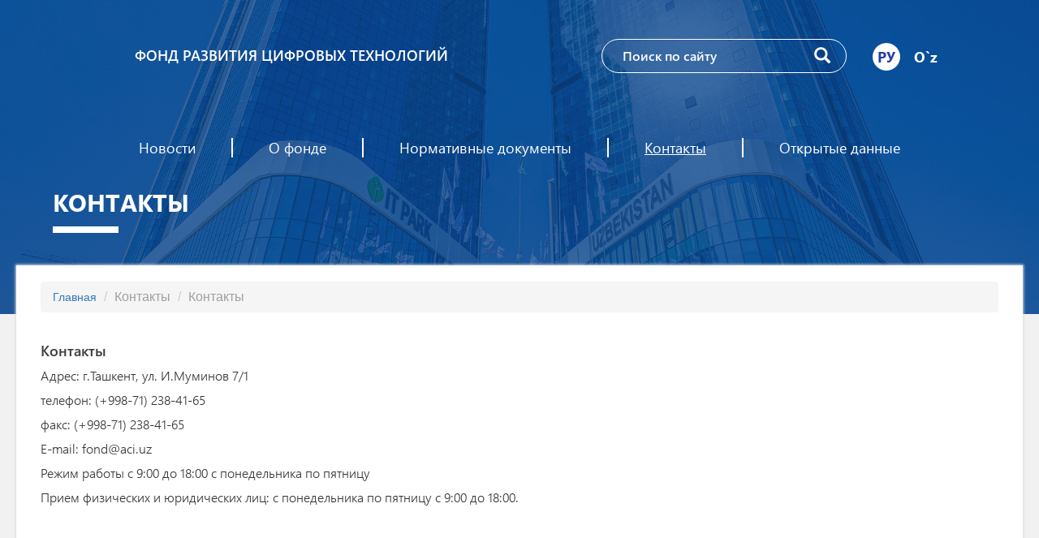

--- FILE ---
content_type: text/html; charset=UTF-8
request_url: https://ictfund.uz/ru/lists/view/10
body_size: 12611
content:
<!DOCTYPE html>
<html lang="ru">
<head>
    <!--Meta block-->
<meta charset="UTF-8"/>
<meta name="viewport" content="width=device-width, initial-scale=1">
<link rel="shortcut icon" href="/favicon.ico" type="image/x-icon"/>

<!-- SEO tags -->
<meta name="robots" content="Контакты">
<meta name="googlebot" content="Контакты">
<title>Контакты</title>
<meta name="csrf-param" content="_csrf">
    <meta name="csrf-token" content="MDrnPeKPbDvchRtb9DI-hxZOPO9BjW08e11QfoMCMwoLjZyBsV14zX0WXWSEViAz0WC0f5tcMyvOIWbnEbQpGw==">
<meta property="og:title" content="Контакты">
<meta property="og:description" content="">
<meta property="og:url" content="https://ictfund.uz/ru/lists/view/10">
<meta property="og:image" content="http://ictfund.uz/img/default_img.jpg">
<link href="/assets/390ae8dc/themes/smoothness/jquery-ui.css" rel="stylesheet">
<link href="/assets/798ee38e/css/bootstrap.css" rel="stylesheet">
<link href="/css/aos.css" rel="stylesheet">
<link href="/css/style.css" rel="stylesheet">
<link href="/css/media.css" rel="stylesheet">
<link href="/css/owl.carousel.css" rel="stylesheet">
<script src="/js/jquery.min.js"></script>
<script src="/assets/1f672627/yii.js"></script>
<script src="/assets/390ae8dc/jquery-ui.js"></script>
<script src="/assets/798ee38e/js/bootstrap.js"></script>
<script src="/js/jquery.cookie.js"></script>
<script src="/js/owl.carousel.min.js"></script>
<script src="/js/aos.js"></script>
<script src="/js/main.js"></script><!--End Meta block-->
</head>
<body>

<!--Header Block-->

            <div class="wrapper">
                <section class="header_block header_block_news">
                    <div class="container has_width">
                        <div class="header_box" data-aos="zoom-in">
                            <div class="col-md-6">
    <a href="/ru" class="logo">
        <div class="logo_img">
		<!--<img src="/img/logo_img.png"> -->	
		</div>
        <div class="logo_title">
            ФОНД РАЗВИТИЯ ЦИФРОВЫХ ТЕХНОЛОГИЙ			
        </div>
    </a>
</div>
                            <div class="col-md-6">
                                <div class="right_box">
                                    <div class="search">
    <form id="w0" action="/ru/search/index" method="get">    <div class="form-group field-search required">
<input type="text" id="search" class="form-control" name="SearchForm[text]" maxlength="255" placeholder="Поиск по сайту" aria-required="true">
</div>    <button type="submit" value="Поиск" id="go"><i class="glyphicon glyphicon-search"></i></button>
    </form></div>
                                    <!--Langs, langsView-->
                                    <ul class="lang">
            <li class="active">
            <a href="/ru/lists/view/10">РУ</a>
        </li>
            <li>
            <a href="/uz/lists/view/10">O`z</a>
        </li>
    </ul>
                                    <!--End Langs, langsView-->
                                </div>
                            </div>
                            <div class="clearfix"></div>
                        </div>
                        <!--MainMenu, mainMenuView-->
                        
        <div class="head_menu" data-aos="zoom-in">
    <nav id="w2" class="navbar"><div class="navbar-header"><button type="button" class="navbar-toggle" data-toggle="collapse" data-target="#w2-collapse"><span class="sr-only">Toggle navigation</span>
<span class="icon-bar"></span>
<span class="icon-bar"></span>
<span class="icon-bar"></span></button></div><div id="w2-collapse" class="collapse navbar-collapse"><ul id="w3" class="navbar-nav nav"><li class=""><a href="/ru/lists/news" target="">Новости</a></li>
<li class="dropdown"><a class="dropdown-toggle" href="https://lex.uz/ru/docs/2104648" target="_blank" data-toggle="dropdown">О фонде</a><ul id="w4" class="dropdown-menu"><li class=""><a href="/ru/lists/guide" target="" tabindex="-1">Руководство</a></li>
<li class=""><a href="/ru/lists/central" target="" tabindex="-1">Центральный аппарат</a></li>
<li class=""><a href="/ru/lists/view/3" target="" tabindex="-1">Правовые основы</a></li>
<li class=""><a href="https://lex.uz/ru/docs/2104648" target="_blank" tabindex="-1">Положение</a></li></ul></li>
<li class="dropdown"><a class="dropdown-toggle" href="#" target="_blank" data-toggle="dropdown">Нормативные документы</a><ul id="w5" class="dropdown-menu"><li class=""><a href="/ru/lists/view/6" target="" tabindex="-1">Законодательные акты</a></li></ul></li>
<li class="active"><a href="/ru/lists/view/10" target="">Контакты</a></li>
<li class="dropdown"><a class="dropdown-toggle" href="/ru/lists/view" target="" data-toggle="dropdown">Открытые данные</a><ul id="w6" class="dropdown-menu"><li class=""><a href="/ru/lists/category/12" target="" tabindex="-1">Обеспечение прозрачности бюджета</a></li>
<li class=""><a href="https://data.egov.uz/" target="_blank" tabindex="-1">Портал открытых данных</a></li></ul></li></ul></div></nav></div>                        <!--End MainMenu, mainMenuView-->

<!--End Header Block-->


<div class="title">Контакты</div>
<hr>
</div>
</section>
<section class="center_block center_block_news">
    <div class="container has_width2">
        <ul class="breadcrumb"><li><a href="/ru">Главная</a></li>
<li class="active">Контакты</li>
<li class="active">Контакты</li>
</ul>        <div id="news-list" class="list-media">
            <div class="media" data-aos="zoom-in">
                                <div class="media-body">
                    <h4 class="media-heading">
                        Контакты                    </h4>
                    <p class="news_text">
                        <p>Адрес: г.Ташкент, ул. И.Муминов 7/1</p>
<p>телефон: (+998-71) 238-41-65</p>
<p>факс: (+998-71) 238-41-65</p>
<p>E-mail: fond@aci.uz</p>
<p>Режим работы c 9:00 до 18:00 с понедельника по пятницу</p>
<p>Прием физических и юридических лиц: с понедельника по пятницу с 9:00 до 18:00.</p>
<p><iframe style="border: 0;" src="https://www.google.com/maps/embed?pb=!1m18!1m12!1m3!1d335.7308217599269!2d69.33690171499107!3d41.34203711848779!2m3!1f0!2f0!3f0!3m2!1i1024!2i768!4f13.1!3m3!1m2!1s0x38aef5a58c63cbfd%3A0xcb882f0ad7acf773!2sRaqamli%20texnologiyalar%20vazirligi!5e0!3m2!1sen!2s!4v1725866113660!5m2!1sen!2s" width="1200" height="650" frameborder="0" allowfullscreen="allowfullscreen"></iframe></p>                    </p>
                                        <div class="date">Создан: <img src="/img/clock.png" /> <span>21.08.2019</span></div>
                    <div class="all_views"><img src="/img/eye.png" /> Просмотров: <span>2054</span></div>
                </div>
            </div>
        </div>
    </div>
</section>


<section class="footer_block">
    <div class="container">
    
<div class="links_title">Полезные ссылки</div>
<ul class="usefullinks">
        <li>
        <a href="https://data.egov.uz">
            <img src="/uploads/695b28d6-da46-d272-96ca-0339a8a88337_widget_1.png">
            Портал открытых данных Республики Узбекистан        </a>
    </li>
        <li>
        <a href="https://president.uz/oz">
            <img src="/uploads/21936655-da95-c323-594c-688c694932dc_widget_2.png">
            ОФИЦИАЛЬНЫЙ ВЕБ-САЙТ ПРЕЗИДЕНТА РЕСПУБЛИКИ УЗБЕКИСТАН        </a>
    </li>
        <li>
        <a href="http://www.lex.uz/">
            <img src="/uploads/043ee6b2-39b0-188e-f044-1b17130dea2a_widget_3.png">
            Национальная база данных законодательства Республики Узбекистан        </a>
    </li>
        <li>
        <a href="https://gov.uz/digital">
            <img src="/uploads/2ca829b4-0068-8bf0-9406-6708a0b73ec1_media_.png">
            Министерство цифровых технологий Республики Узбекистан        </a>
    </li>
    </ul>        <div class="clearfix"></div>
        <div class="row">
            <div class="col-md-7">
                <div class="footer_left">
                    © ФОНД РАЗВИТИЯ ЦИФРОВЫХ ТЕХНОЛОГИЙ                    <span>При использовании материалов ссылка на www.ictfund.uz обязательна</span>                    <span><a href="https://uzinfocom.uz"><img src="/img/uzinfocom.png"></a></span>
                </div>
            </div>
            <div class="col-md-5 footer_right">
                <ul class="footer_icon">
                    <li><a href="#"><img src="/img/footer_icon1.png"></a></li>
                    <li><a href="http://dc.uz"><img src="/img/footer_icon2.png"></a></li>                   
                </ul>
            </div>
            <div class="clearfix"></div>
        </div>
        <div class="footer_menu">
    <div class="head_menu">
        <nav id="w7" class="navbar"><div class="navbar-header"><button type="button" class="navbar-toggle" data-toggle="collapse" data-target="#w7-collapse"><span class="sr-only">Toggle navigation</span>
<span class="icon-bar"></span>
<span class="icon-bar"></span>
<span class="icon-bar"></span></button></div><div id="w7-collapse" class="collapse navbar-collapse"><ul id="w8" class="navbar-nav nav"><li class=""><a href="/ru/lists/news" target="">Новости</a></li>
<li class="dropdown"><a class="dropdown-toggle" href="https://lex.uz/ru/docs/2104648" target="_blank" data-toggle="dropdown">О фонде</a><ul id="w9" class="dropdown-menu"><li class=""><a href="/ru/lists/guide" target="" tabindex="-1">Руководство</a></li>
<li class=""><a href="/ru/lists/central" target="" tabindex="-1">Центральный аппарат</a></li>
<li class=""><a href="/ru/lists/view/3" target="" tabindex="-1">Правовые основы</a></li>
<li class=""><a href="https://lex.uz/ru/docs/2104648" target="_blank" tabindex="-1">Положение</a></li></ul></li>
<li class="dropdown"><a class="dropdown-toggle" href="#" target="_blank" data-toggle="dropdown">Нормативные документы</a><ul id="w10" class="dropdown-menu"><li class=""><a href="/ru/lists/view/6" target="" tabindex="-1">Законодательные акты</a></li></ul></li>
<li class="active"><a href="/ru/lists/view/10" target="">Контакты</a></li>
<li class="dropdown"><a class="dropdown-toggle" href="/ru/lists/view" target="" data-toggle="dropdown">Открытые данные</a><ul id="w11" class="dropdown-menu"><li class=""><a href="/ru/lists/category/12" target="" tabindex="-1">Обеспечение прозрачности бюджета</a></li>
<li class=""><a href="https://data.egov.uz/" target="_blank" tabindex="-1">Портал открытых данных</a></li></ul></li></ul></div></nav>    </div>
</div>
    </div>
</section>
</div>


<script src="/assets/1f672627/yii.activeForm.js"></script>
<script type="text/javascript">jQuery(document).ready(function () {
jQuery('#w0').yiiActiveForm([], []);
});</script></body>
<script type="text/javascript">
    $(document).ready(function () {

        AOS.init({
            duration: 1200,
            disable: function() {
                var maxWidth = 700;
                return window.innerWidth < maxWidth;
            }
        });

        $("#slider_box").owlCarousel({
            autoPlay: 5000,
            items : 1,
            itemsDesktop : [1199,1],
            itemsDesktopSmall : [979,1],
            itemsTablet : [785, 1],
            navigation: true,
            navigationText: ['', ''],
            pagination: true
        })

        ;$("#our_project").owlCarousel({
            autoPlay: 5000,
            items : 1,
            itemsDesktop : [1199,1],
            itemsDesktopSmall : [979,1],
            itemsTablet : [785, 1],
            navigation: true,
            navigationText: ['', ''],
            pagination: true
        });

    });
</script>
</html>


--- FILE ---
content_type: text/css
request_url: https://ictfund.uz/css/style.css
body_size: 22645
content:
* {
    margin: 0;
    padding: 0;
    box-sizing: border-box;
}
ul {
    margin: 0;
}
li{
    list-style: none;
}
img {
    max-width: 100%;
    border: none;
}
html, body{
    position: relative;
    background-color: #f1f1f1;
    height: 100%;
}
.wrapper{
    position: relative;
    overflow: hidden;
}
.has_width{
    width: 100%;
    max-width: 1370px;
    position: relative;
    z-index: 1;
}
.has_width2{
    background: url("") #fff center center no-repeat;
    background-position-y: 100px;
    position: relative;
    width: 100%;
    max-width: 1240px;
    padding: 30px 30px 45px 30px;
    -webkit-box-shadow: 0px 0px 3px 1px rgb(220, 220, 220);
    -moz-box-shadow: 0px 0px 3px 1px rgb(220, 220, 220);
    box-shadow: 0px 0px 3px 1px rgb(220, 220, 220);
}

@font-face{
    font-family: "SegoeUI-Semibold";
    src: url("../fonts/SegoeUI-Semibold.woff") format("woff");
    font-style: normal;
    font-weight: normal;
}
@font-face{
    font-family: "SegoeUIBold";
    src: url("../fonts/SegoeUIBold.woff") format("woff");
    font-style: normal;
    font-weight: normal;
}
@font-face{
    font-family: "SegoeUIRegular";
    src: url("../fonts/SegoeUIRegular.woff") format("woff");
    font-style: normal;
    font-weight: normal;
}
@font-face{
    font-family: "SegoeUILight";
    src: url("../fonts/SegoeUILight.woff") format("woff");
    font-style: normal;
    font-weight: normal;
}
@font-face{
    font-family: "SegoeUI-Semilight";
    src: url("../fonts/SegoeUI-Semilight.woff") format("woff");
    font-style: normal;
    font-weight: normal;
}

::-webkit-input-placeholder {color:#fff !important;}
::-moz-placeholder          {color:#fff !important;}/* Firefox 19+ */
:-moz-placeholder           {color:#fff !important;}/* Firefox 18- */
:-ms-input-placeholder      {color:#fff !important;}

/************************header_block********************/

.header_block{
    background: url("../img/swiper-bg.jpg") center center no-repeat;
    background-size: cover;
    width: 100%;
    height: 100vh;
    padding: 40px 0 20px 0;
}
.header_box{
    display: inline-block;
    width: 100%;
    margin-bottom: 20px;
}
a.logo{
    text-decoration: none;
    display: table;
    margin: 0 auto;
}
.logo_img{
    /*float: left;*/
    margin-right: 30px;
}
.logo_title{
    display: table-cell;
    vertical-align: middle;
    height: 55px;
    font-size: 18px;
    color: #fff;
    text-transform: uppercase;
    font-family: "SegoeUI-Semibold";
    padding: 0 0 0 30px;
    border-left: 2px solid #ffffff00;
}
.right_box{
    display: table;
    margin: 0 auto;
}
.search{
    margin: 8px 25px 0 0;
    float: left;
}
.search form{
    position: relative;
}
.search input{
    background-color: transparent;
    width:302px;
    height: auto;
    border-radius: 30px;
    border: 1px solid #fff;
    outline: none;
    padding: 9px 52px 9px 25px;
    font-family: "SegoeUI-Semibold";
    font-size: 16px;
    color: #fff;
}
.search button{
    background-color: transparent;
    border: none;
    outline: none;
}
.search button .glyphicon{
    position: absolute;
    top: 10px;
    right: 20px;
    font-size: 20px;
    color: #fff;
}
.search button .glyphicon:hover{
    transform: scale(1.1);
}
.lang{
    display: inline-block;
    min-height: 60px;
}
.lang li{
    display: table-cell;
    vertical-align: middle;
    height: 60px;
    padding: 0 7px;
}
.lang li a{
    background-color: transparent;
    border-radius: 50%;
    display: table-cell;
    vertical-align: middle;
    width: 34px;
    height: 34px;
    font-size: 18px;
    font-family: "SegoeUIBold";
    text-align: center;
    color: #fff;
}
.lang li.active a{
    background-color: #fff;
    text-decoration: none;
    color: #273ea1;
}

/***********************head_menu***************/

.head_menu{
    position: relative;
    z-index: 2;
    margin: 20px 0 100px 0;
}
.head_menu .navbar{
    min-height: auto;
    border: none;
}
.head_menu .navbar-nav{
    position: relative;
    left: 50%;
    -webkit-transform: translateX(-50%);
    -moz-transform: translateX(-50%);
    -o-transform: translateX(-50%);
    -ms-transform: translateX(-50%);
    transform: translateX(-50%);
}
.head_menu .navbar-collapse.collapse{
    padding: 0;
}
.head_menu .navbar-nav li{
    padding: 0;
}
.head_menu .navbar-nav li.active a{
    text-decoration: underline;
}
.head_menu .navbar-nav li a{
    position: relative;
    font-size: 18px;
    font-family: "SegoeUIRegular";
    color: #fff;
    line-height: 1;
    text-decoration: none;
    padding: 3px 44px;
    border-right: 2px solid #fff;
}
.head_menu .navbar-nav li:last-child a{
    border-right: none;
}
.head_menu .navbar-nav li a:focus,
.head_menu .navbar-nav li a:hover{
    background-color: transparent;
}
.head_menu .navbar-nav li a:hover{
    text-decoration: underline;
}
.head_menu .navbar-toggle{
    margin-left: 12px;
}
.head_menu .navbar-toggle .icon-bar{
    background-color: #fff;
}
.head_menu .navbar-header > span{
    display: none;
    text-align: left;
    font-size: 22px;
    color: #2a57a1;
    margin-top: 6px;
}
.head_menu .nav .open>a, .head_menu .nav .open>a:focus,
.head_menu .nav .open>a:hover{
    background-color: transparent;
    border-color: #fff;
}
.head_menu .dropdown-menu li a{
    display: block;
    font-size: 16px !important;
    text-transform: initial !important;
    text-decoration: none !important;
    padding: 10px 0 !important;
    margin: 0 15px;
    border-right: 0;
    border-bottom: 1px solid #5262ad;
}
.head_menu .dropdown-menu>.active>a, .head_menu .dropdown-menu>.active>a:focus,
.head_menu .dropdown-menu>.active>a:hover{
    background-color: transparent;
    border-color: #fff;
}
.head_menu .dropdown-menu li a:hover{
    border-color: #fff;
}
.head_menu .dropdown-menu{
    background-color: #273c99;
    top: 24px;
    left: 50%;
    transform: translateX(-50%);
}

#slider_box{
    padding: 50px 0 0 0;
}
#slider_box .description{
    width: 600px;
    text-align: center;
    display: table;
    margin: 0 auto;
    font-size: 16px;
    color: #fff;
    line-height: 1.2;
    padding: 0 45px;
}
#slider_box .description .slider_title{
    font-size: 36px;
    font-family: "SegoeUIBold";
    text-transform: uppercase;
}
#slider_box .description .slider_text{
    font-family: "SegoeUILight";
    margin: 25px 0 35px 0;
}
.read_more_btn{
    display: inline-block;
    margin: 15px 0;
}
.read_more_btn a{
    display: inline-block;
    min-width: 126px;
    border: 1px solid #fff;
    border-radius: 25px;
    font-family: "SegoeUI-Semibold";
    color: #fff;
    text-decoration: none;
    padding: 15px 10px;
}
.read_more_btn a:hover{
    background-color: #fff;
    color: #2f4fc6;
    transition: all 0.3s ease;
}
#slider_box .owl-prev{
    position: absolute;
    top: 50%;
    left: 5%;
    transform: translateY(-50%);
    background: url("../img/left_arrow.png") no-repeat;
    width: 11px;
    height: 19px;
    padding: 10px 15px;
}
#slider_box .owl-prev:before{
    content: '';
    display: block;
    top: 50%;
    left: 0;
    transform: translateY(-50%);
    margin: 0 0 0 -42px;
    width: 71px;
    height: 63px;
    border: 1px solid #fff;
}
#slider_box .owl-prev:hover:before{
    background-color: rgba(255, 255, 255, 0.15);
    border-color: transparent;
    transition: all 0.3s ease;
}
#slider_box .owl-next{
    position: absolute;
    top: 50%;
    right: 5%;
    transform: translateY(-50%);
    background: url("../img/right_arrow.png") no-repeat;
    width: 11px;
    height: 19px;
}
#slider_box .owl-next:before{
    content: '';
    display: block;
    top: 50%;
    right: 0;
    transform: translateY(-50%);
    margin: 10px 0 0 -30px;
    width: 71px;
    height: 63px;
    border: 1px solid #fff;
}
#slider_box .owl-next:hover:before{
    background-color: rgba(255, 255, 255, 0.15);
    border-color: transparent;
    transition: all 0.3s ease;
}
#slider_box .owl-pagination{
    margin: 120px 0 0 0;
    text-align: center;
}
#slider_box .owl-pagination>.owl-page {
    width: 17px;
    height: 17px;
    background-color: transparent;
    border: 1px solid #fff;
    border-radius: 50%;
    display: inline-block;
    margin: 10px 5px;
}
#slider_box .owl-pagination>.owl-page.active{
    background-color: rgba(255, 255, 255, 0.91);
}

/***********************news_block*****************/

.center_block{
    padding: 20px 0;
}
.center_block hr{
    display: table;
    background-color: #273b98;
    width: 53px;
    height: 3px;
    margin: 15px auto 0 auto;
}
.title{
    font-size: 30px;
    font-family: "SegoeUIBold";
    text-transform: uppercase;
    text-align: center;
    color: #273c99;
    line-height: 1;
    margin: 40px 0 0 0;
}
.flex-row.row{
    display: flex;
    flex-wrap: wrap;
    margin: 0;
}
.flex-row.row:after, .flex-row.row:before{
    display: flex;
}
.flex-row.row > [class*='col-']{
    display: flex;
    flex-direction: column;
}
.flex-row .thumbnail, .flex-row .caption{
    flex: 1 0 auto;
    flex-direction: column;
}
.flex-row .thumbnail{
    border: 0;
    margin: 0;
    padding: 0;
    background-color: transparent;
}
.flex-row .caption{
    padding: 0;
}
.center_box{
    border-right: 1px solid #c0c0c0;
    margin: 35px 0;
    font-family: "SegoeUI-Semibold";
}
.center_box:nth-child(3n+0){
    border-right: none;
}
.center_box a{
    display: inline-block;
    font-size: 20px;
    color: #3e3e3e;
    line-height: 1.1;
    margin: 0 0 10px 0;
}
.center_box a:hover{
    color: #273c99;
    transition: all 0.2s ease;
}
.center_text{
    font-family: "SegoeUI-Semilight";
    font-size: 16px;
    color: #3e3e3e;
    display: -webkit-box;
    -webkit-line-clamp: 10;
    -webkit-box-orient: vertical;
    overflow: hidden;
    text-overflow: ellipsis;
    line-height: 1.2;
}
.date_text{
    margin: 10px 0 0 0;
    font-size: 14px;
    color: #8d8d8d;
}
.center_all a{
    display: table;
    font-size: 20px;
    color: #273c99;
    line-height: 1;
    text-transform: uppercase;
    margin: 20px auto 10px auto;
    text-decoration: none;
    border-bottom: 1px solid #273c99;
    padding: 0 0 3px 0;
}
.center_all a:hover{
    border-bottom-color: transparent;
    transition: all 0.3s ease;
}

/********************our_projects*****************/

.our_projects{
    position: relative;
    background: url("../img/our_projects.jpg") center center no-repeat;
    padding: 20px 0 0 0;
    background-position-y: -240px;
}
.our_projects .title{
    color: #fff;
}
#our_project{
    width: 79.3%;
    margin: 0 auto;
}
#our_project .item{
    /*display: table;*/
    min-height: 220px;
    margin: 20px 0;
}
#our_project .owl-prev{
    position: absolute;
    top: 50%;
    left: -105px;
    transform: translateY(-50%);
    background: url("../img/left_arrow.png") no-repeat;
    width: 11px;
    height: 19px;
    padding: 10px 15px;
}
#our_project .owl-prev:before{
    content: '';
    display: block;
    top: 50%;
    left: 0;
    transform: translateY(-50%);
    margin: 0 0 0 -42px;
    width: 71px;
    height: 63px;
    border: 1px solid #fff;
}
#our_project .owl-prev:hover:before{
    background-color: rgba(255, 255, 255, 0.15);
    border-color: transparent;
    transition: all 0.3s ease;
}
#our_project .owl-next{
    position: absolute;
    top: 50%;
    right: -105px;
    transform: translateY(-50%);
    background: url("../img/right_arrow.png") no-repeat;
    width: 11px;
    height: 19px;
}
#our_project .owl-next:before{
    content: '';
    display: block;
    top: 50%;
    right: 0;
    transform: translateY(-50%);
    margin: 10px 0 0 -30px;
    width: 71px;
    height: 63px;
    border: 1px solid #fff;
}
#our_project .owl-next:hover:before{
    background-color: rgba(255, 255, 255, 0.15);
    border-color: transparent;
    transition: all 0.3s ease;
}
.description{
    float: inherit;
    display: table-cell;
    vertical-align: middle;
    height: 220px;
    padding: 0 0 0 40px;
    line-height: 1.2;
}
.project_img{
    float: inherit;
    display: table-cell;
    vertical-align: middle;
    height: 220px;
}
.project_img img{
    width: 100%;
    height: auto;
    position: absolute;
    top: 50%;
    left: 50%;
    transform: translate(-50%, -50%);
}
a.projects_title{
    display: inline-block;
    font-size: 20px;
    font-family: "SegoeUI-Semibold";
    color: #fff;
    line-height: 1;
    text-transform: uppercase;
    margin: 0 0 15px 40px;
}
.projects_text{
    position: relative;
    overflow-y: hidden;
    font-family: "SegoeUIRegular";
    font-size: 16px;
    color: #fff;
    text-align: justify;
    padding: 0 0 0 40px;
}
.projects_text:before{
    content: '';
    background-color: #fff;
    width: 1px;
    height: 2000px;
    position: absolute;
    top: 50%;
    left: 0;
    transform: translateY(-50%);
}

/************************events*********************/

.events .has_width2{
    background: #fff;
}
.events .center_box{
    border-right: none;
    padding: 0 9px 0 15px;
}
.events .center_box:nth-child(4n+0){
    padding: 0 15px;
}
.events .center_box a{
    font-size: 18px;
}
.events .center_box a:hover{
    text-decoration: none;
}
.events_img{
    position: relative;
    overflow: hidden;
    background-color: #fafafa;
    width: 100%;
    height: 196px;
    margin: 0 0 10px 0;
}
.events_img img{
    width: 100%;
    height: auto;
    position: absolute;
    top: 50%;
    left: 50%;
    transform: translate(-50%, -50%);
}
.events .date_text img{
    position: relative;
    top: -2px;
    margin-right: 15px;
}
.events  .center_all{
    width: 100%;
    margin-bottom: 60px;
}
.contact_info{
    margin-top: 80px;
    font-family: "SegoeUIRegular";
    color: #000;
    padding: 0 30px 0 15px;
}
.contact_title{
    font-size: 20px;
    font-family: "SegoeUI-Semibold";
    color: #273b98;
    border-bottom: 1px solid #273b98;
    text-align: center;
    padding: 0 0 10px 0;
    margin-bottom: 15px;
}
.address_text span{
    display: block;
    font-size: 16px;
    margin: 10px 0 0 -15px;
}
a.write_message{
    background-color: #273b98;
    border: 1px solid #273b98;
    border-radius: 20px;
    display: inline-block;
    min-width: 210px;
    font-family: "SegoeUIRegular";
    color: #fff;
    margin: 20px 0 0 -15px;
    text-align: center;
    line-height: 1;
    text-decoration: none;
    padding: 7px 10px;
}
a.write_message:hover{
    background-color: transparent;
    color: #273b98;
    transition: all 0.3s ease;
}
.address_map{
    margin: 20px -15px 0 0;
}
.other_info{
    margin-top: 95px;
    padding: 0 15px 0 25px;
}
.helpline{
    display: inline-block;
    position: relative;
    min-height: 90px;
}
.helpline img{
    position: absolute;
    top: 50%;
    left: 0;
    transform: translateY(-50%);
}
.tel_number{
    display: table-cell;
    vertical-align: middle;
    height: 90px;
    font-size: 20px;
    font-family: "SegoeUIRegular";
    color: #273b98;
    padding: 0 0 0 65px;
}
.tel_number p{
    margin: 0;
}
.tel_number span{
    font-size: 30px;
}
.banner_img{
    width: 100%;
    margin: 15px 0;
}
.weather{
    padding: 15px 0 0 0 !important;
    border: none !important;
    position: relative;
    display: inline-block;
    width: 100%;
}
.weather_box{
    color: #636060;
    font-size: 24px;
    width: 110px;
    text-align: right;
    padding: 0 0 10px 0;
    border-right: 1px solid #888;
    float: left;
    margin: 0 0 0 20px;
}
.weather_box p {
    margin: 0 0 0 -20px;
}
.weatherSelect{
    -webkit-appearance: none;
    -moz-appearance: none;
    width: 120px;
    font-size: 22px;
    border: none;
    color: #636060 !important;
    outline: none;
}
.weather_box span{
    color: #9e9e9e;
    font-size: 13px;
    float: left;
}
.weather_num{
    color: #00adf9;
    font-size: 32px;
    float: left;
    padding-left: 10px;
    width: 220px;
}

/**********************footer_block******************/

.footer_block{
    position: relative;
    z-index: 1;
    background: url("../img/footer_bg.png") #273b98 center center no-repeat;
    width: 100%;
    height: 100%;
    padding: 30px 0;
    background-position-y: -370px;
}
.links_title{
    font-size: 20px;
    font-family: "SegoeUI-Semibold";
    color: #fff;
    text-align: center;
    border-bottom: 1px solid #fff;
    padding: 0 0 20px 0;
}
.usefullinks li{
    background-color: #1d3187;
    float: left;
    width: 24.73%;
    min-height: 75px;
    margin: 30px 4px 30px 0;
}
.usefullinks li:last-child{
    margin: 30px 0;
}
.usefullinks li a{
    position: relative;
    display: table-cell;
    vertical-align: middle;
    height: 75px;
    padding: 0 0 0 100px;
    font-family: "SegoeUIRegular";
    color: #fff;
    line-height: 1.2;
}
.usefullinks li:first-child a img{
    left: 8px;
}
.usefullinks li:nth-of-type(2) a{
    padding: 0 0 0 120px;
}
.usefullinks li:nth-of-type(2) a img{
    left: 18px;
}
.usefullinks li:nth-of-type(3) a{
    padding: 0 0 0 90px;
}
.usefullinks li:nth-of-type(4) a{
    padding: 0 0 0 80px;
}
.usefullinks li a img{
    position: absolute;
    top: 50%;
    left: 0;
    transform: translateY(-50%);
    -webkit-transform: translateY(-50%);
    -moz-transform: translateY(-50%);
    -o-transform: translateY(-50%);
    -ms-transform: translateY(-25%);
}
.footer_left{
    width: 72%;
    margin: 0 auto;
    font-size: 18px;
    font-family: "SegoeUIRegular";
    color: #fff;
    text-transform: uppercase;
    line-height: 1.3;
}
.footer_left span{
    display: block;
    font-size: 14px;
    margin: 15px 0;
    text-transform: none;
}
.footer_icon{
    display: block;
    text-align: right;
    margin-top: 40px;
}
.footer_left span a{
    margin-left: 5px;
}
.footer_icon li{
    display: inline-block;
}
.footer_menu .head_menu{
    margin: 20px 0 0 0;
    padding: 25px 0 0 0;
    border-top: 1px solid #fff;
}
.footer_menu .head_menu .navbar-nav li a{
    padding: 3px 40px;
}

/***************************************************/

.header_block.header_block_news{
    height: auto;
    padding: 40px 0 100px 0;
}
.header_block_news .head_menu{
    margin: 20px 0;
}
.header_block_news .title{
    text-align: left;
    color: #fff;
    margin: 40px 0 0 50px;
}
.header_block_news hr{
    display: table;
    border: 4px solid #fff;
    width: 73px;
    margin: 15px 0 0 50px;
}
.center_block_news{
    margin: -80px 0 0 0;
    padding: 20px 0 0 0;
}
.center_block_news .has_width2{
    background-position-y: center;
    padding: 20px 30px 45px 30px;
}
.img_box{
    background-color: #fafafa;
    position: relative;
    overflow: hidden;
    width: 366px;
    height: 240px;
    float: left;
}
.img_box img{
    position: absolute;
    width: 100%;
    height: auto;
    top: 50%;
    left: 50%;
    transform: translate(-50%, -50%);
}
.center_block_news .center_box a{
    display: table;
}
.media-body .media-heading{
    margin-bottom: 10px;
    line-height: 1.3;
    font-family: "SegoeUI-Semibold";
    color: #3e3e3e;
}
.media{
    width: 100%;
    display: inline-block;
    margin: 15px 0 12px 0 !important;
}
.media-body .media-heading .title_link{
    font-family: "SegoeUI-Semibold";
    color: #3e3e3e;
}
.media-body .media-heading .title_link:hover{
    text-decoration: underline;
}
.media-left, .media>.pull-left {
    padding-right: 30px;
    float: left;
    width: 250px;
}
.media-left.media-full-width{
	display: table;
	float: none;
	width: 800px;
	padding: 0 0 20px 0;
	margin: 0 auto;
}
.media-left.media-full-width img.media-object{
	max-width: none;
}
.media-left a{
    display: inline-block;
    position: relative;
    overflow: hidden;
}
.media-left a:after{
    display: block;
    content: '';
    position: absolute;
    background: none;
    width: 100%;
    height: 100%;
    top: 0;
    left: 0;
}
.media-left.active a:after{
    background: rgba(34, 34, 34, 0.77);
    transition: all 0.3s ease-out;
    -webkit-transition: all 0.3s ease-out;
}
.media-left img.media-object {
    max-width: 370px;
    transition: all 1s ease-out;
    -webkit-transition: all 1s ease-out;
    width: 100%;
}
.media-left a:hover img.media-object{
    transform: scale(1.1);
}
.media-left a:hover:after{
    background: rgba(34, 34, 34, 0.77);
    transition: all 0.3s ease-out;
    -webkit-transition: all 0.3s ease-out;
}
.media-body{
    display: inline;
    font-family: "SegoeUI-Semilight";
    font-size: 16px;
    line-height: 1.3;
    color: #343434;
    text-align: justify;
}
.media-body .date{
    display: table-cell;
    font-family: "SegoeUIRegular";
    font-size: 15px;
    color: #a0a0a0;
    padding-right: 30px;
}
.media-body .all_views{
    display: table-cell;
    font-family: "SegoeUIRegular";
    font-size: 15px;
    color: #a0a0a0;
}
.media-body .all_views img{
    margin-right: 5px;
}
.list-media hr{
    display: block;
    background-color: #c2c2c2;
    width: 100%;
    height: 1px;
    margin: 15px 0;
}
.breadcrumb_box .breadcrumb{
    background-color: transparent;
    margin: 0 0 5px 0;
    padding: 0;
}
.breadcrumb_box .breadcrumb li a{
    font-size: 16px;
    color: #a0a0a0;
    text-decoration: underline;
}
.breadcrumb_box .breadcrumb li a:hover{
    text-decoration: none;
}
.breadcrumb>.active{
    font-size: 16px;
    color: #a0a0a0;
}
.breadcrumb_box>li+li:before{
    font-size: 20px;
    padding: 0 10px;
}
.pagination_box .pagination>.active>a, .pagination_box .pagination>.active>a:focus,
.pagination_box .pagination>.active>a:hover, .pagination>.active>span,
.pagination_box .pagination>.active>span:focus, .pagination>.active>span:hover{
    background-color: #2a57a1;
    color: #fff;
}
.pagination_box .pagination>li>a, .pagination_box .pagination>li>span {
    color: #6d6d6d;
}

--- FILE ---
content_type: text/css
request_url: https://ictfund.uz/css/media.css
body_size: 8006
content:
@media screen and (max-width: 1280px){
    #slider_box{
        padding: 0;
    }
}
@media screen and (max-width: 1199px){
    .has_width{
        width: auto;
        max-width: inherit;
    }
    .has_width2{
        width: auto;
        max-width: inherit;
        padding: 30px 15px;
    }
    .head_menu .navbar-nav li a{
        padding: 3px 27px;
    }
    .usefullinks li{
        width: 24.65%;
        min-height: 120px;
    }
    .usefullinks li a{
        height: 120px;
    }
    .usefullinks li:nth-of-type(2) a{
        padding: 0 0 0 110px;
    }
    .usefullinks li:nth-of-type(2) a img{
        left: 15px;
    }
    .footer_menu .head_menu .navbar-nav li a{
        padding: 3px 20px;
    }
}
@media screen and (max-width: 1050px){
    .logo_img{
        margin-right: 15px;
    }
    .logo_title{
        padding: 0 0 0 15px;
    }
}
@media screen and (max-width: 991px){
    .has_width2{
        background-position-y: center;
    }
    .header_block{
        padding: 20px 0;
        height: auto;
    }
    .header_box{
        margin-bottom: 0;
    }
    a.logo{
        margin: 0 auto 20px auto;
    }
    .head_menu{
        margin: 20px 0 40px 0;
    }
    .head_menu .navbar-nav li a{
        padding: 3px 10px;
    }
    #slider_box .owl-pagination{
        margin: 20px 0 10px 0;
    }
    .center_box{
        border-right: none;
        margin: 20px 0 5px 0;
    }
    .center_box:nth-child(2n+1){
        border-right: 1px solid #c0c0c0;
    }
    .events .center_box:nth-child(2n+1){
        border-right: none;
    }
    #our_project{
        width: 77%;
    }
    #our_project .owl-prev{
        left: -70px;
    }
    #our_project .owl-next{
        right: -70px;
    }
    .description{
        padding: 0 0 0 20px;
    }
    a.projects_title{
        margin: 0 0 15px 20px;
    }
    .projects_text{
        padding: 0 0 0 20px;
    }
    .usefullinks{
        display: block;
        text-align: center;
        margin: 20px 0;
    }
    .usefullinks li{
        float: inherit;
        display: inline-block;
        width: 49.5%;
        margin: 2px 0 !important;
    }
    .usefullinks li a{
        text-align: left;
        padding-right: 15px !important;
    }
    .usefullinks li a br{
        display: none;
    }
    .banner_img{
        display: none;
    }
    .weather{
        display: none;
    }
    .contact_info{
        margin-top: 30px;
        padding: 0 15px;
        text-align: center;
    }
    .address_text span{
        display: inline-block;
        width: 49%;
        text-align: left;
        margin: 10px 0 0 0;
    }
    .address_map{
        margin: 20px 0 0 0;
    }
    a.write_message{
        margin: 20px 0;
    }
    .helpline{
        display: table;
        margin: 0 auto;
    }
    .footer_left{
        width: 100%;
        text-align: center;
    }
    .footer_icon{
        text-align: center;
    }
    .footer_menu .head_menu{
        display: none;
    }
    /****************************************/
    .media-body{
        display: inline;
    }
    .media-left, .media-right{
        float: left;
    }
    .media-left img.media-object{
        max-width: 300px;
    }
}
@media screen and (max-width: 767px){
    .head_menu .navbar-nav{
        left: 0;
        -webkit-transform: translateX(0);
        -moz-transform: translateX(0);
        -o-transform: translateX(0);
        -ms-transform: translateX(0);
        transform: translateX(0);
        margin: 0;
    }
    .head_menu .navbar-collapse{
        border: none;
        box-shadow: none;
    }
    .head_menu .navbar-collapse.collapse{
        padding: 0 15px;
    }
    .head_menu .navbar-nav li a{
        padding: 10px;
        border-right: 0;
    }
    .head_menu .dropdown-menu li a{
        color: #fff;
    }
    #slider_box .description{
        width: 100%;
        padding: 0;
    }
    #slider_box .owl-prev{
        position: relative;
        float: left;
        top: -108px;
    }
    #slider_box .owl-prev:before{
        width: 60px;
        height: 50px;
        margin: 0 0 0 -37px;
    }
    #slider_box .owl-next{
        position: relative;
        float: right;
        top: -108px;
    }
    #slider_box .owl-next:before{
        width: 60px;
        height: 50px;
        margin: 10px 0 0 -27px;
    }
    .read_more_btn a{
        padding: 10px;
    }
    .project_img{
        display: block;
        text-align: center;
        vertical-align: inherit;
        height: auto;
        margin: 20px 0;
    }
    .project_img img{
        width: auto;
        position: relative;
        top: 0;
        left: 0;
        transform: translate(0, 0);
    }
    .description{
        padding: 0;
        display: block;
        vertical-align: inherit;
        height: auto;
    }
    a.projects_title{
        display: table;
        margin: 0 auto 15px auto;
    }
    .projects_text{
        padding: 0;
        text-align: center;
    }
    .projects_text:before{
        display: none;
    }
    #our_project{
        width: 100%;
        padding-bottom: 90px;
    }
    #our_project .owl-prev{
        position: relative;
        float: left;
        top: 20px;
        transform: translateY(0);
        left: 37%;
    }
    #our_project .owl-prev:before{
        width: 60px;
        height: 50px;
        margin: 0 0 0 -37px;
    }
    #our_project .owl-next{
        position: relative;
        float: right;
        top: 20px;
        transform: translateY(0);
        right: 37%;
    }
    #our_project .owl-next:before{
        width: 60px;
        height: 50px;
        margin: 10px 0 0 -27px;
    }
}
@media screen and (max-width: 650px){
    .media-left, .media-right{
        display: none;
    }
}
@media screen and (max-width: 550px){
    a.logo{
        text-align: center;
    }
    .logo_img{
        display: block;
        margin: 0 0 15px 0;
    }
    .logo_title{
        display: block;
        vertical-align: inherit;
        height: inherit;
        border-left: none;
        padding: 0;
    }
    .search button{
        position: relative;
        left: 100%;
    }
    .search button .glyphicon{
        top: -32px;
        margin-left: -55px;
    }
    .lang{
        position: absolute;
        z-index: 5;
        margin-top: -5px;
    }
    .head_menu{
        margin: 0;
    }
    .right_box{
        display: block;
    }
    .search{
        margin: 8px 0 0 0;
        float: inherit;
    }
    .search input{
        width: 100%;
    }
    .center_box{
        width: 100%;
        text-align: justify;
    }
    .center_box:nth-child(2n+1){
        border-right: none;
    }
    .events .center_box{
        padding: 0 15px !important;
    }
    .events_img{
        display: none;
    }
    #our_project .owl-prev{
        left: 30%;
    }
    #our_project .owl-next{
        right: 30%;
    }
    /**********************************************/
    .header_block_news .title{
        margin: 0 0 0 15px;
    }
    .header_block_news hr{
        margin: 15px 0 0 15px;
    }
}
@media screen and (max-width: 500px){
    .usefullinks li{
        width: 100%;
        min-height: 80px;
    }
    .usefullinks li a{
        height: 80px;
    }
    .address_text span{
        width: 100%;
        text-align: center;
    }
}
@media screen and (max-width: 400px){
    .header_box > .col-md-6{
        padding: 0;
    }
    .logo_title{
        text-transform: inherit;
    }
    .tel_number{
        padding: 0;
    }
    .helpline img{
        display: none;
    }
}
@media screen and (max-width: 320px){
    #slider_box .owl-prev{
        left: 7%;
    }
    #slider_box .owl-next{
        right: 7%;
    }
}

--- FILE ---
content_type: text/javascript
request_url: https://ictfund.uz/js/main.js
body_size: 757
content:
/**
 * Created by z_sultonkhujaev on 02.07.2019.
 */

function popupWindow(url, title, w, h) {
    if (url.length == 0){
        url = document.location.href;
    }
    var left = (screen.width/2)-(w/2);
    var top = (screen.height/2)-(h/2);
    return window.open(url, title, 'toolbar=no, location=no, directories=no, status=no, menubar=no, scrollbars=yes, resizable=no, copyhistory=no, width='+w+', height='+h+', top='+top+', left='+left);
}

$(document).ready(function () {

    $('a[href^="#"]').on("click", function(event) {
        event.preventDefault();
    });

    $('.head_menu .dropdown').hover(function () {
        $(this).addClass('open');
    }, function () {
        $(this).removeClass('open');
    });

});


